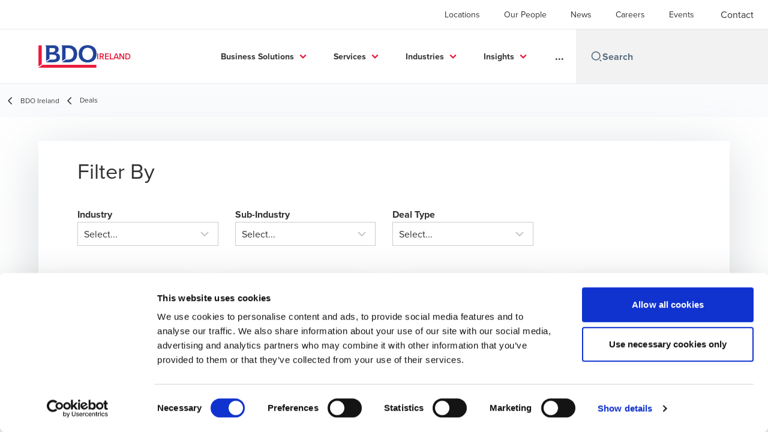

--- FILE ---
content_type: text/html; charset=utf-8
request_url: https://www.bdo.ie/en-gb/deals-en
body_size: 48479
content:
<!DOCTYPE html>
<html lang="en-GB" dir="ltr" class="scroll-smooth">
<head>
    <meta charset="utf-8" />
    <meta name="viewport" content="width=device-width, initial-scale=1.0" />
    
    <meta name="keywords" content="Audit, Tax, Advisory, Consulting, Funding, Accountants, Advisers, Advisors, People Advisory, professional services, BDO Dublin, BDO Limerick, BDO Cork, BDO Eaton Square, Financial Services." />
    <meta name="description" content="BDO Ireland offers a full suite of services across audit, tax, advisory and consulting services. Our clients enjoy the dual benefits of senior-led expertise fro" />
    <link rel="apple-touch-icon" sizes="180x180" href="/apple-touch-icon.png">
<link rel="icon" type="image/png" sizes="32x32" href="/favicon-32x32.png">
<link rel="icon" type="image/png" sizes="16x16" href="/favicon-16x16.png">
<link rel="icon" type="image/png" sizes="48x48" href="/favicon-48x48.png">
<link rel="icon" type="image/svg+xml" href="/favicon.svg" />
<link rel="shortcut icon" href="/favicon.ico" />
<link rel="manifest" href="/site.webmanifest">
<link rel="mask-icon" href="/safari-pinned-tab.svg" color="#5bbad5">
<meta name="msapplication-TileColor" content="#da532c">
<meta name="theme-color" content="#ffffff">
    <title>BDO in Ireland is a leading audit, tax, consulting &amp; advisory services firm.  - BDO</title>

    
        <script id="Cookiebot" src="https://consent.cookiebot.com/uc.js" data-cbid="aa77daf2-bb5b-42b2-a904-095c931adc7a" data-blockingmode="auto" type="text/javascript"></script>

    
    <script data-cookieconsent="ignore">
        function injectWhenCookiebotAcceptedScripts() {
            var rawHtml = null;
            var container = document.getElementById("scriptsAfterCookiebotAccepted");
            container.innerHTML = rawHtml;

            var scripts = container.getElementsByTagName("script");
            for (var i = 0; i < scripts.length; i++)
            {
                eval(scripts[i].innerText);
            }   
        }
    </script>

    
<script id="googleServices" type="text/javascript" data-cookieconsent="ignore">

            function initializeGoogleTags() {
                window.dataLayer = window.dataLayer || [];

                function gtag() {
                    dataLayer.push(arguments);
                }

                gtag("consent", "default", {
                    ad_personalization: "denied",
                    ad_storage: "denied",
                    ad_user_data: "denied",
                    analytics_storage: "denied",
                    functionality_storage: "denied",
                    personalization_storage: "denied",
                    security_storage: "granted",
                    wait_for_update: 500,
                });

                gtag('js', new Date());


                     gtag('config', 'G-S8M9KW26GP', { 'anonymize_ip': true, 'forceSSL': true });

                let script = document.createElement('script');
                script.src = 'https://www.googletagmanager.com/gtag/js?id=G-S8M9KW26GP';
                script.setAttribute("data-cookieconsent", "ignore");
                script.setAttribute("async", "");
                let ga = document.getElementById("googleServices");
                ga.before(script);
            }
        

         function CookiebotCallback_OnAccept() {

                    if (Cookiebot.consent.statistics && Cookiebot.consent.marketing) {
                        initializeGoogleTags();
                    }
                             injectWhenCookiebotAcceptedScripts();
         }
</script>
    
    <link rel="canonical" href="https://www.bdo.ie/en-gb/deals-en" />

    

    
    <meta property="og:title" content="">
    <meta property="og:description" content="">
    <meta property="og:url" content="https://www.bdo.ie/en-gb/deals-en">

<meta property="og:type" content="website">
    
    <meta name="robots" content="noindex,nofollow">

    
<!-- Global site tag (gtag.js) - Google Analytics - Old -->
<script async src="https://www.googletagmanager.com/gtag/js?id=UA-25748939-1"></script>
<script>
  window.dataLayer = window.dataLayer || [];
  function gtag(){dataLayer.push(arguments);}
  gtag('js', new Date());

  gtag('config', 'UA-25748939-1');
</script>

<!-- Google tag (gtag.js) event -->
<script>
  gtag('event', 'generate_lead', {
    // <event_parameters>
  });
</script>

<!-- Google tag (gtag.js) event -->
<script>
  gtag('event', 'first_visit', {
    // <event_parameters>
  });
</script>

<!-- Hotjar Tracking Code for https://www.bdo.ie/en-gb/bdo-ireland -->
<script>
    (function(h,o,t,j,a,r){
        h.hj=h.hj||function(){(h.hj.q=h.hj.q||[]).push(arguments)};
        h._hjSettings={hjid:3819165,hjsv:6};
        a=o.getElementsByTagName('head')[0];
        r=o.createElement('script');r.async=1;
        r.src=t+h._hjSettings.hjid+j+h._hjSettings.hjsv;
        a.appendChild(r);
    })(window,document,'https://static.hotjar.com/c/hotjar-','.js?sv=');
</script>

<script>
  window.dataLayer = window.dataLayer || [];
  function gtag(){dataLayer.push(arguments);}
  gtag('js', new Date());

  gtag('config', 'G-VJBC1YRMEV');
</script>
<!-- Google Tag Manager -->
<script>(function(w,d,s,l,i){w[l]=w[l]||[];w[l].push({'gtm.start':
new Date().getTime(),event:'gtm.js'});var f=d.getElementsByTagName(s)[0],
j=d.createElement(s),dl=l!='dataLayer'?'&l='+l:'';j.async=true;j.src=
'
https://www.googletagmanager.com/gtm.js?id='+i+dl;f.parentNode.insertBefore(j,f);
})(window,document,'script','dataLayer','GTM-T5H5M347');</script>
<!-- End Google Tag Manager -->

<!-- Start of HubSpot Embed Code -->
<script type="text/javascript" id="hs-script-loader" async defer src="//js-eu1.hs-scripts.com/139728860.js"></script>
<!-- End of HubSpot Embed Code -->

<script src="https://cdn.userway.org/widget.js" data-account="5UISeYsoIt"></script>
    <!-- Preconnect -->
<link rel="preconnect" href="https://fonts.googleapis.com" crossorigin="anonymous">
<link rel="preconnect" href="https://use.typekit.net" crossorigin="anonymous">

<!-- Preload Fonts -->
<link rel="preload" href="https://fonts.googleapis.com/css2?family=Material+Symbols+Outlined:opsz,wght,FILL,GRAD@48,400,0,0" as="style" />
<link rel="preload" href="https://fonts.googleapis.com/icon?family=Material+Icons" as="style">
<link rel="preload" href="https://use.typekit.net/yxr5raf.css" as="style">

<!-- Preload Master CSS -->
<link rel="preload" href="/dist/master.css?v=smS2c4gXbIMpVBdvU3ygIPIG8QV_vunk5ofuMsOHQGY" as="style" type="text/css">

<!-- Apply Stylesheets -->
<link rel="stylesheet" href="https://fonts.googleapis.com/css2?family=Material+Symbols+Outlined:opsz,wght,FILL,GRAD@48,400,0,0" />
<link rel="stylesheet" href="https://fonts.googleapis.com/icon?family=Material+Icons" />
<link rel="stylesheet" href="https://use.typekit.net/yxr5raf.css">
<link rel="stylesheet" href="/dist/master.css?v=smS2c4gXbIMpVBdvU3ygIPIG8QV_vunk5ofuMsOHQGY" type="text/css" />

    
    <link href="/_content/Kentico.Content.Web.Rcl/Content/Bundles/Public/systemPageComponents.min.css" rel="stylesheet" />
<link href="/PageBuilder/Public/Sections/section-column.css" rel="stylesheet" />


<script type="text/javascript">!function(T,l,y){var S=T.location,k="script",D="instrumentationKey",C="ingestionendpoint",I="disableExceptionTracking",E="ai.device.",b="toLowerCase",w="crossOrigin",N="POST",e="appInsightsSDK",t=y.name||"appInsights";(y.name||T[e])&&(T[e]=t);var n=T[t]||function(d){var g=!1,f=!1,m={initialize:!0,queue:[],sv:"5",version:2,config:d};function v(e,t){var n={},a="Browser";return n[E+"id"]=a[b](),n[E+"type"]=a,n["ai.operation.name"]=S&&S.pathname||"_unknown_",n["ai.internal.sdkVersion"]="javascript:snippet_"+(m.sv||m.version),{time:function(){var e=new Date;function t(e){var t=""+e;return 1===t.length&&(t="0"+t),t}return e.getUTCFullYear()+"-"+t(1+e.getUTCMonth())+"-"+t(e.getUTCDate())+"T"+t(e.getUTCHours())+":"+t(e.getUTCMinutes())+":"+t(e.getUTCSeconds())+"."+((e.getUTCMilliseconds()/1e3).toFixed(3)+"").slice(2,5)+"Z"}(),iKey:e,name:"Microsoft.ApplicationInsights."+e.replace(/-/g,"")+"."+t,sampleRate:100,tags:n,data:{baseData:{ver:2}}}}var h=d.url||y.src;if(h){function a(e){var t,n,a,i,r,o,s,c,u,p,l;g=!0,m.queue=[],f||(f=!0,t=h,s=function(){var e={},t=d.connectionString;if(t)for(var n=t.split(";"),a=0;a<n.length;a++){var i=n[a].split("=");2===i.length&&(e[i[0][b]()]=i[1])}if(!e[C]){var r=e.endpointsuffix,o=r?e.location:null;e[C]="https://"+(o?o+".":"")+"dc."+(r||"services.visualstudio.com")}return e}(),c=s[D]||d[D]||"",u=s[C],p=u?u+"/v2/track":d.endpointUrl,(l=[]).push((n="SDK LOAD Failure: Failed to load Application Insights SDK script (See stack for details)",a=t,i=p,(o=(r=v(c,"Exception")).data).baseType="ExceptionData",o.baseData.exceptions=[{typeName:"SDKLoadFailed",message:n.replace(/\./g,"-"),hasFullStack:!1,stack:n+"\nSnippet failed to load ["+a+"] -- Telemetry is disabled\nHelp Link: https://go.microsoft.com/fwlink/?linkid=2128109\nHost: "+(S&&S.pathname||"_unknown_")+"\nEndpoint: "+i,parsedStack:[]}],r)),l.push(function(e,t,n,a){var i=v(c,"Message"),r=i.data;r.baseType="MessageData";var o=r.baseData;return o.message='AI (Internal): 99 message:"'+("SDK LOAD Failure: Failed to load Application Insights SDK script (See stack for details) ("+n+")").replace(/\"/g,"")+'"',o.properties={endpoint:a},i}(0,0,t,p)),function(e,t){if(JSON){var n=T.fetch;if(n&&!y.useXhr)n(t,{method:N,body:JSON.stringify(e),mode:"cors"});else if(XMLHttpRequest){var a=new XMLHttpRequest;a.open(N,t),a.setRequestHeader("Content-type","application/json"),a.send(JSON.stringify(e))}}}(l,p))}function i(e,t){f||setTimeout(function(){!t&&m.core||a()},500)}var e=function(){var n=l.createElement(k);n.src=h;var e=y[w];return!e&&""!==e||"undefined"==n[w]||(n[w]=e),n.onload=i,n.onerror=a,n.onreadystatechange=function(e,t){"loaded"!==n.readyState&&"complete"!==n.readyState||i(0,t)},n}();y.ld<0?l.getElementsByTagName("head")[0].appendChild(e):setTimeout(function(){l.getElementsByTagName(k)[0].parentNode.appendChild(e)},y.ld||0)}try{m.cookie=l.cookie}catch(p){}function t(e){for(;e.length;)!function(t){m[t]=function(){var e=arguments;g||m.queue.push(function(){m[t].apply(m,e)})}}(e.pop())}var n="track",r="TrackPage",o="TrackEvent";t([n+"Event",n+"PageView",n+"Exception",n+"Trace",n+"DependencyData",n+"Metric",n+"PageViewPerformance","start"+r,"stop"+r,"start"+o,"stop"+o,"addTelemetryInitializer","setAuthenticatedUserContext","clearAuthenticatedUserContext","flush"]),m.SeverityLevel={Verbose:0,Information:1,Warning:2,Error:3,Critical:4};var s=(d.extensionConfig||{}).ApplicationInsightsAnalytics||{};if(!0!==d[I]&&!0!==s[I]){var c="onerror";t(["_"+c]);var u=T[c];T[c]=function(e,t,n,a,i){var r=u&&u(e,t,n,a,i);return!0!==r&&m["_"+c]({message:e,url:t,lineNumber:n,columnNumber:a,error:i}),r},d.autoExceptionInstrumented=!0}return m}(y.cfg);function a(){y.onInit&&y.onInit(n)}(T[t]=n).queue&&0===n.queue.length?(n.queue.push(a),n.trackPageView({})):a()}(window,document,{
src: "https://js.monitor.azure.com/scripts/b/ai.2.min.js", // The SDK URL Source
crossOrigin: "anonymous", 
cfg: { // Application Insights Configuration
    connectionString: 'InstrumentationKey=7e4d3ed1-4059-404e-bc13-1df6b795f445;IngestionEndpoint=https://westeurope-5.in.applicationinsights.azure.com/;LiveEndpoint=https://westeurope.livediagnostics.monitor.azure.com/'
}});</script></head>
<body data-lang="en-GB">
    <div id="scriptsAfterCookiebotAccepted"></div>
    
<script>
 isRobotNotificationDisplayed = true; 
 </script>
<!-- Google Tag Manager (noscript) -->
<noscript><iframe src="
https://www.googletagmanager.com/ns.html?id=GTM-T5H5M347"
height="0" width="0" style="display:none;visibility:hidden"></iframe></noscript>
<!-- End Google Tag Manager (noscript) -->
    
<div id="react_0HNIQUB5CQQLB"><div data-reactroot=""><div class="header" id="header" data-ktc-search-exclude="true" style="position:relative"><div class="header__main-menu"><ul class="header__main-menu-list"><li class="header__main-menu-item"><a class="header__main-menu-link" href="/en-gb/locations">Locations</a></li><li class="header__main-menu-item"><a class="header__main-menu-link" href="/en-gb/our-people">Our People</a></li><li class="header__main-menu-item"><a class="header__main-menu-link" href="/en-gb/news">News</a></li><li class="header__main-menu-item"><a class="header__main-menu-link" href="/en-gb/careers">Careers</a></li><li class="header__main-menu-item"><a class="header__main-menu-link" href="/en-gb/events">Events</a></li></ul><a role="button" class="btn px-6 py-3 text-base" href="/en-gb/contact-us" target="_self" title=""><span class="btn-text"><span class="">Contact</span></span></a></div><nav class="header__mega-menu"><a href="/en-gb/bdo-ireland" class="header__logo"><img src="https://cdn.bdo.global/images/bdo_logo/1.0.0/bdo_logo_color.png" class="header__logo-img" alt="logo"/><div class="header__logo-text">Ireland</div></a><div class="header__mega-menu-wrapper"><div class="header__mobile-menu-header"><svg stroke="currentColor" fill="currentColor" stroke-width="0" viewBox="0 0 24 24" class="header__mobile-menu-header-icon" height="1em" width="1em" xmlns="http://www.w3.org/2000/svg"><path d="M11 2C15.968 2 20 6.032 20 11C20 15.968 15.968 20 11 20C6.032 20 2 15.968 2 11C2 6.032 6.032 2 11 2ZM11 18C14.8675 18 18 14.8675 18 11C18 7.1325 14.8675 4 11 4C7.1325 4 4 7.1325 4 11C4 14.8675 7.1325 18 11 18ZM19.4853 18.0711L22.3137 20.8995L20.8995 22.3137L18.0711 19.4853L19.4853 18.0711Z"></path></svg><svg stroke="currentColor" fill="none" stroke-width="0" viewBox="0 0 15 15" class="header__mobile-menu-header-icon" height="1em" width="1em" xmlns="http://www.w3.org/2000/svg"><path fill-rule="evenodd" clip-rule="evenodd" d="M1.5 3C1.22386 3 1 3.22386 1 3.5C1 3.77614 1.22386 4 1.5 4H13.5C13.7761 4 14 3.77614 14 3.5C14 3.22386 13.7761 3 13.5 3H1.5ZM1 7.5C1 7.22386 1.22386 7 1.5 7H13.5C13.7761 7 14 7.22386 14 7.5C14 7.77614 13.7761 8 13.5 8H1.5C1.22386 8 1 7.77614 1 7.5ZM1 11.5C1 11.2239 1.22386 11 1.5 11H13.5C13.7761 11 14 11.2239 14 11.5C14 11.7761 13.7761 12 13.5 12H1.5C1.22386 12 1 11.7761 1 11.5Z" fill="currentColor"></path></svg></div><div class="header__mega-menu-desktop"><ul class="header__mega-menu-list"></ul><div class="header__search relative"><div class="pl-2"><a class="pointer-events-none" href="/" aria-label="Search icon"><svg stroke="currentColor" fill="currentColor" stroke-width="0" viewBox="0 0 24 24" class="header__search-icon" height="1em" width="1em" xmlns="http://www.w3.org/2000/svg"><path d="M11 2C15.968 2 20 6.032 20 11C20 15.968 15.968 20 11 20C6.032 20 2 15.968 2 11C2 6.032 6.032 2 11 2ZM11 18C14.8675 18 18 14.8675 18 11C18 7.1325 14.8675 4 11 4C7.1325 4 4 7.1325 4 11C4 14.8675 7.1325 18 11 18ZM19.4853 18.0711L22.3137 20.8995L20.8995 22.3137L18.0711 19.4853L19.4853 18.0711Z"></path></svg></a></div><input type="text" name="Search" title="Search" placeholder="Search" class="header__search-input" value="" autoComplete="off"/></div></div></div></nav></div></div></div>
    
<div id="react_0HNIQUB5CQQLC"><div class="breadcrumbs" data-reactroot=""><ul class="breadcrumbs__list"><li class="breadcrumbs__list-item"><div class="px-2"><svg stroke="currentColor" fill="none" stroke-width="2" viewBox="0 0 24 24" aria-hidden="true" class="breadcrumbs__item-icon" height="18" width="18" xmlns="http://www.w3.org/2000/svg"><path stroke-linecap="round" stroke-linejoin="round" d="M15 19l-7-7 7-7"></path></svg></div><div class="pt-[1px]"><a href="/en-gb/bdo-ireland" target="" title="" class="animated-link inline text-lighter-black hover:text-lighter-black"><span class="hover-underline">BDO Ireland</span></a></div></li><li class="breadcrumbs__list-item"><div class="px-2 hidden lg:flex"><svg stroke="currentColor" fill="none" stroke-width="2" viewBox="0 0 24 24" aria-hidden="true" class="breadcrumbs__item-icon" height="18" width="18" xmlns="http://www.w3.org/2000/svg"><path stroke-linecap="round" stroke-linejoin="round" d="M15 19l-7-7 7-7"></path></svg></div><div class="breadcrumbs__last-list-item-container"><span class="breadcrumbs__last-list-item">Deals</span></div></li></ul></div></div>
    





<div id="react_0HNIQUB5CQQLA"><div class="deals-landing" data-reactroot=""><section class="deals-landing__filters"><h2 class="deals-landing__filters-title">Filter By</h2><form class="deals-landing__filters-grid"><fieldset class="form-field mb-4"><label class="deals-landing__filters-label">Industry</label><div class="rmsc multi-select"><div tabindex="0" class="dropdown-container" aria-labelledby="BDO.LiveSite.Filters.Industry" aria-readonly="true"><div class="dropdown-heading"><div class="dropdown-heading-value"><span class="gray">Select...</span></div><svg width="24" height="24" fill="none" stroke="currentColor" stroke-width="2" class="dropdown-heading-dropdown-arrow gray"><path d="M6 9L12 15 18 9"></path></svg></div></div></div></fieldset><fieldset class="form-field mb-4"><label class="deals-landing__filters-label">Sub-Industry</label><div class="rmsc multi-select"><div tabindex="0" class="dropdown-container" aria-labelledby="BDO.LiveSite.Filters.SubIndustry" aria-readonly="true"><div class="dropdown-heading"><div class="dropdown-heading-value"><span class="gray">Select...</span></div><svg width="24" height="24" fill="none" stroke="currentColor" stroke-width="2" class="dropdown-heading-dropdown-arrow gray"><path d="M6 9L12 15 18 9"></path></svg></div></div></div></fieldset><fieldset class="form-field mb-4"><label class="deals-landing__filters-label">Deal Type</label><div class="rmsc multi-select"><div tabindex="0" class="dropdown-container" aria-labelledby="BDO.LiveSite.Filters.DealType" aria-readonly="true"><div class="dropdown-heading"><div class="dropdown-heading-value"><span class="gray">Select...</span></div><svg width="24" height="24" fill="none" stroke="currentColor" stroke-width="2" class="dropdown-heading-dropdown-arrow gray"><path d="M6 9L12 15 18 9"></path></svg></div></div></div></fieldset></form></section><section class="deals-landing__grid"></section><div class="deals-landing__grid-no-results">Search returned 0 results</div><section class="mt-10"><div class="pagination__container hidden"><div class="pagination__items"></div><button aria-label="next page" class="pagination__page-btn"><svg stroke="currentColor" fill="currentColor" stroke-width="0" viewBox="0 0 320 512" height="1em" width="1em" xmlns="http://www.w3.org/2000/svg"><path d="M285.476 272.971L91.132 467.314c-9.373 9.373-24.569 9.373-33.941 0l-22.667-22.667c-9.357-9.357-9.375-24.522-.04-33.901L188.505 256 34.484 101.255c-9.335-9.379-9.317-24.544.04-33.901l22.667-22.667c9.373-9.373 24.569-9.373 33.941 0L285.475 239.03c9.373 9.372 9.373 24.568.001 33.941z"></path></svg></button></div></section></div></div>

<script src="/_content/Kentico.Content.Web.Rcl/Scripts/jquery-3.5.1.js"></script>
<script src="/_content/Kentico.Content.Web.Rcl/Scripts/jquery.unobtrusive-ajax.js"></script>
<script type="text/javascript">
window.kentico = window.kentico || {};
window.kentico.builder = {}; 
window.kentico.builder.useJQuery = true;</script><script src="/_content/Kentico.Content.Web.Rcl/Content/Bundles/Public/systemFormComponents.min.js"></script>

    <div id="react_0HNIQUB5CQQLD"></div>
    
<div id="react_0HNIQUB5CQQLE" class="footer__wrapper"><footer class="footer" data-ktc-search-exclude="true" data-reactroot=""><div class="footer__container container"><div class="footer__left-container"><ul class="footer__menu"><li class="footer__menu-item"><div class=""><a href="/en-gb/contact-us" target="" title="" class="animated-link inline text-white hover:text-white"><span class="hover-underline">Contact</span></a></div></li><li class="footer__menu-item"><div class=""><a href="/en-gb/locations" target="" title="" class="animated-link inline text-white hover:text-white"><span class="hover-underline">Locations</span></a></div></li><li class="footer__menu-item"><div class=""><a href="/en-gb/accessibility-statement" target="" title="" class="animated-link inline text-white hover:text-white"><span class="hover-underline">Accessibility Statement</span></a></div></li><li class="footer__menu-item"><div class=""><a href="/en-gb/sitemap" target="" title="" class="animated-link inline text-white hover:text-white"><span class="hover-underline">Sitemap</span></a></div></li><li class="footer__menu-item"><div class=""><a href="/en-gb/website-terms-and-conditions" target="_blank" title="Legal &amp; Privacy (Opens in a new window/tab)" class="animated-link inline text-white hover:text-white"><span class="hover-underline">Legal & Privacy</span><span class="sr-only">Opens in a new window/tab</span></a></div><div class="footer__menu-icon"><svg stroke="currentColor" fill="currentColor" stroke-width="0" viewBox="0 0 24 24" height="1em" width="1em" xmlns="http://www.w3.org/2000/svg"><path fill="none" d="M0 0h24v24H0V0z"></path><path d="M19 19H5V5h7V3H5a2 2 0 00-2 2v14a2 2 0 002 2h14c1.1 0 2-.9 2-2v-7h-2v7zM14 3v2h3.59l-9.83 9.83 1.41 1.41L19 6.41V10h2V3h-7z"></path></svg></div></li><li class="footer__menu-item"><div class=""><a href="/en-gb/about/about-bdo-ireland/modern-slavery-statement" target="_blank" title="Modern Slavery Statement (Opens in a new window/tab)" class="animated-link inline text-white hover:text-white"><span class="hover-underline">Modern Slavery Statement</span><span class="sr-only">Opens in a new window/tab</span></a></div><div class="footer__menu-icon"><svg stroke="currentColor" fill="currentColor" stroke-width="0" viewBox="0 0 24 24" height="1em" width="1em" xmlns="http://www.w3.org/2000/svg"><path fill="none" d="M0 0h24v24H0V0z"></path><path d="M19 19H5V5h7V3H5a2 2 0 00-2 2v14a2 2 0 002 2h14c1.1 0 2-.9 2-2v-7h-2v7zM14 3v2h3.59l-9.83 9.83 1.41 1.41L19 6.41V10h2V3h-7z"></path></svg></div></li></ul></div><div class="footer__right-container"><div class="footer__social-icons"><ul class="footer__social-menu"><li class="footer__social-item"><a class="footer__social-link" href="https://www.linkedin.com/company/bdo-ireland/about/" target="_blank" title="bottom (Opens in a new window/tab)" aria-label="bottom"><svg width="48" height="48" viewBox="0 0 48 48" fill="none" xmlns="http://www.w3.org/2000/svg"><path fill-rule="evenodd" clip-rule="evenodd" d="M4 24C4 12.9543 12.9543 4 24 4C35.0457 4 44 12.9543 44 24C44 35.0457 35.0457 44 24 44C12.9543 44 4 35.0457 4 24Z" fill="#404040"></path><path fill-rule="evenodd" clip-rule="evenodd" d="M18.134 20.5649H13.6016V34.183H18.134V20.5649Z" fill="#E7E7E7"></path><path fill-rule="evenodd" clip-rule="evenodd" d="M18.432 16.3522C18.4026 15.017 17.4477 14 15.8972 14C14.3467 14 13.333 15.017 13.333 16.3522C13.333 17.6598 14.3167 18.7061 15.8384 18.7061H15.8673C17.4477 18.7061 18.432 17.6598 18.432 16.3522Z" fill="#E7E7E7"></path><path fill-rule="evenodd" clip-rule="evenodd" d="M34.4795 26.3748C34.4795 22.1919 32.2435 20.2451 29.2609 20.2451C26.8545 20.2451 25.7771 21.5669 25.1756 22.4941V20.5653H20.6426C20.7023 21.8431 20.6426 34.1833 20.6426 34.1833H25.1756V26.5779C25.1756 26.1709 25.205 25.7649 25.3248 25.4735C25.6524 24.6604 26.3982 23.8185 27.6504 23.8185C29.2912 23.8185 29.947 25.0673 29.947 26.8973V34.183H34.4793L34.4795 26.3748Z" fill="#E7E7E7"></path></svg><span class="sr-only">Opens in a new window/tab</span></a></li><li class="footer__social-item"><a class="footer__social-link" href="https://twitter.com/BDOIreland" target="_blank" title="bottom (Opens in a new window/tab)" aria-label="bottom"><svg width="48" height="48" viewBox="0 0 48 48" fill="none" xmlns="http://www.w3.org/2000/svg"><path fill-rule="evenodd" clip-rule="evenodd" d="M4 24C4 12.9543 12.9543 4 24 4C35.0457 4 44 12.9543 44 24C44 35.0457 35.0457 44 24 44C12.9543 44 4 35.0457 4 24Z" fill="#404040"></path><path fill-rule="evenodd" clip-rule="evenodd" d="M 25.768 22.521 L 33.519 13.511 L 31.683 13.511 L 24.952 21.334 L 19.576 13.511 L 13.376 13.511 L 21.505 25.342 L 13.376 34.79 L 15.213 34.79 L 22.321 26.528 L 27.997 34.79 L 34.197 34.79 L 25.767 22.521 L 25.768 22.521 Z M 23.252 25.445 L 22.428 24.267 L 15.875 14.893 L 18.696 14.893 L 23.985 22.458 L 24.809 23.637 L 31.683 33.47 L 28.861 33.47 L 23.252 25.446 L 23.252 25.445 Z" fill="#E7E7E7"></path></svg><span class="sr-only">Opens in a new window/tab</span></a></li><li class="footer__social-item"><a class="footer__social-link" href="https://www.youtube.com/bdoireland" target="_blank" title="bottom (Opens in a new window/tab)" aria-label="bottom"><svg width="48" height="48" viewBox="0 0 48 48" fill="none" xmlns="http://www.w3.org/2000/svg"><path fill-rule="evenodd" clip-rule="evenodd" d="M4 24C4 12.9543 12.9543 4 24 4C35.0457 4 44 12.9543 44 24C44 35.0457 35.0457 44 24 44C12.9543 44 4 35.0457 4 24Z" fill="#404040"></path><path fill-rule="evenodd" clip-rule="evenodd" d="M35.1999 19.4514C35.1999 19.4514 34.9763 17.8839 34.2913 17.1936C33.422 16.2872 32.4477 16.2829 32.0013 16.2303C28.8027 16 24.0049 16 24.0049 16H23.9949C23.9949 16 19.197 16 15.9984 16.2303C15.5513 16.2829 14.5777 16.2872 13.7077 17.1936C13.0227 17.8839 12.7999 19.4514 12.7999 19.4514C12.7999 19.4514 12.5713 21.2926 12.5713 23.1331V24.8591C12.5713 26.7003 12.7999 28.5408 12.7999 28.5408C12.7999 28.5408 13.0227 30.1083 13.7077 30.7986C14.5777 31.705 15.7199 31.6765 16.2284 31.7711C18.057 31.946 23.9999 32 23.9999 32C23.9999 32 28.8027 31.9929 32.0013 31.7626C32.4477 31.7092 33.422 31.705 34.2913 30.7986C34.9763 30.1083 35.1999 28.5408 35.1999 28.5408C35.1999 28.5408 35.4284 26.7003 35.4284 24.8591V23.1331C35.4284 21.2926 35.1999 19.4514 35.1999 19.4514Z" fill="#E7E7E7"></path><path fill-rule="evenodd" clip-rule="evenodd" d="M21.7147 27.4287L21.7139 20.5715L28.571 24.0119L21.7147 27.4287Z" fill="#404040"></path></svg><span class="sr-only">Opens in a new window/tab</span></a></li><li class="footer__social-item"><a class="footer__social-link" href="https://www.instagram.com/bdo_ireland?igsh=dW9hNTFkZXRpZ2dt" target="_blank" title="bottom (Opens in a new window/tab)" aria-label="bottom"><svg width="48" height="48" viewBox="0 0 48 48" fill="none" xmlns="http://www.w3.org/2000/svg"><path fill-rule="evenodd" clip-rule="evenodd" d="M4 24C4 12.9543 12.9543 4 24 4C35.0457 4 44 12.9543 44 24C44 35.0457 35.0457 44 24 44C12.9543 44 4 35.0457 4 24Z" fill="#404040"></path><path fill-rule="evenodd" clip-rule="evenodd" d="M29.6941 17.0266C28.9874 17.0266 28.4141 17.5992 28.4141 18.3061C28.4141 19.0128 28.9874 19.5861 29.6941 19.5861C30.4007 19.5861 30.9741 19.0128 30.9741 18.3061C30.9741 17.5995 30.4007 17.0261 29.6941 17.0261V17.0266Z" fill="#E7E7E7"></path><path fill-rule="evenodd" clip-rule="evenodd" d="M18.5225 24.0001C18.5225 20.9749 20.9752 18.5222 24.0003 18.5222H24.0001C27.0252 18.5222 29.4772 20.9749 29.4772 24.0001C29.4772 27.0252 27.0254 29.4768 24.0003 29.4768C20.9752 29.4768 18.5225 27.0252 18.5225 24.0001ZM27.5559 24.0001C27.5559 22.0363 25.9639 20.4445 24.0003 20.4445C22.0365 20.4445 20.4447 22.0363 20.4447 24.0001C20.4447 25.9636 22.0365 27.5556 24.0003 27.5556C25.9639 27.5556 27.5559 25.9636 27.5559 24.0001Z" fill="#E7E7E7"></path><path fill-rule="evenodd" clip-rule="evenodd" d="M19.6024 13.3977C20.7402 13.3459 21.1038 13.3333 24.0007 13.3333H23.9973C26.8951 13.3333 27.2574 13.3459 28.3952 13.3977C29.5307 13.4497 30.3063 13.6295 30.9863 13.8933C31.6885 14.1655 32.2819 14.5299 32.8752 15.1233C33.4686 15.7162 33.833 16.3113 34.1063 17.0128C34.3686 17.6911 34.5486 18.4662 34.6019 19.6018C34.653 20.7396 34.6663 21.1031 34.6663 24C34.6663 26.8969 34.653 27.2596 34.6019 28.3974C34.5486 29.5325 34.3686 30.3079 34.1063 30.9863C33.833 31.6877 33.4686 32.2828 32.8752 32.8757C32.2825 33.469 31.6883 33.8344 30.987 34.1068C30.3083 34.3706 29.5323 34.5504 28.3967 34.6024C27.2589 34.6541 26.8965 34.6668 23.9993 34.6668C21.1026 34.6668 20.7393 34.6541 19.6015 34.6024C18.4662 34.5504 17.6908 34.3706 17.0122 34.1068C16.311 33.8344 15.7159 33.469 15.1232 32.8757C14.5301 32.2828 14.1657 31.6877 13.893 30.9861C13.6295 30.3079 13.4497 29.5328 13.3975 28.3972C13.3459 27.2594 13.333 26.8969 13.333 24C13.333 21.1031 13.3463 20.7393 13.3972 19.6015C13.4483 18.4664 13.6283 17.6911 13.8928 17.0126C14.1661 16.3113 14.5306 15.7162 15.1239 15.1233C15.7168 14.5302 16.3119 14.1657 17.0135 13.8933C17.6917 13.6295 18.4668 13.4497 19.6024 13.3977ZM23.6452 15.2554C23.4295 15.2553 23.2296 15.2552 23.0438 15.2555V15.2528C21.0558 15.2551 20.6744 15.2684 19.6904 15.3128C18.6504 15.3606 18.0857 15.534 17.7097 15.6806C17.2119 15.8744 16.8564 16.1055 16.4831 16.4789C16.1097 16.8522 15.8782 17.2077 15.6848 17.7055C15.5388 18.0815 15.365 18.646 15.3175 19.686C15.2664 20.8105 15.2561 21.1465 15.2561 23.9949C15.2561 26.8434 15.2664 27.1812 15.3175 28.3056C15.3648 29.3457 15.5388 29.9101 15.6848 30.2857C15.8786 30.7837 16.1097 31.1383 16.4831 31.5117C16.8564 31.885 17.2119 32.1161 17.7097 32.3095C18.086 32.4555 18.6504 32.6292 19.6904 32.6772C20.8149 32.7284 21.1524 32.7395 24.0007 32.7395C26.8487 32.7395 27.1865 32.7284 28.311 32.6772C29.351 32.6297 29.9159 32.4564 30.2914 32.3097C30.7894 32.1163 31.1439 31.8852 31.5172 31.5119C31.8905 31.1388 32.1221 30.7843 32.3154 30.2866C32.4614 29.911 32.6352 29.3465 32.6828 28.3065C32.7339 27.1821 32.745 26.8443 32.745 23.9976C32.745 21.1509 32.7339 20.8131 32.6828 19.6887C32.6354 18.6487 32.4614 18.0842 32.3154 17.7086C32.1217 17.2109 31.8905 16.8553 31.5172 16.482C31.1441 16.1086 30.7892 15.8775 30.2914 15.6842C29.9154 15.5382 29.351 15.3644 28.311 15.3168C27.1863 15.2657 26.8487 15.2555 24.0007 15.2555C23.8776 15.2555 23.7592 15.2555 23.6452 15.2554Z" fill="#E7E7E7"></path></svg><span class="sr-only">Opens in a new window/tab</span></a></li><li class="footer__social-item"><a class="footer__social-link" href="https://www.facebook.com/BDOIreland" target="_blank" title="bottom (Opens in a new window/tab)" aria-label="bottom"><svg width="48" height="48" viewBox="0 0 48 48" fill="none" xmlns="http://www.w3.org/2000/svg"><path fill-rule="evenodd" clip-rule="evenodd" d="M4 24C4 12.9543 12.9543 4 24 4C35.0457 4 44 12.9543 44 24C44 35.0457 35.0457 44 24 44C12.9543 44 4 35.0457 4 24Z" fill="#404040"></path><path fill-rule="evenodd" clip-rule="evenodd" d="M25.4183 35.0928V24.2118H28.4219L28.82 20.4621H25.4183L25.4234 18.5853C25.4234 17.6074 25.5163 17.0833 26.921 17.0833H28.7987V13.3333H25.7946C22.1863 13.3333 20.9162 15.1522 20.9162 18.2112V20.4625H18.667V24.2122H20.9162V35.0928H25.4183Z" fill="#E7E7E7"></path></svg><span class="sr-only">Opens in a new window/tab</span></a></li></ul></div><div class="footer__copyright">BDO Copyright © 2026. See Terms & Conditions for more information.</div></div></div></footer></div>

    
    <script src="/dist/vendor.bundle.js?v=8FnlmZ0k6viykDa8OmolrbVJp1r5MegylyQ01zyXE9M" data-cookieconsent="ignore"></script>
    <script src="/dist/master.bundle.js?v=zdwWfHysjkJbyxO-VTGtCz1-xREwOuJfVj-35qUEJTQ" data-cookieconsent="ignore"></script>
    <script>ReactDOM.hydrate(React.createElement(DealsCardsGrid, {"filters":[{"title":"BDO.LiveSite.Filters.Industry","name":"globalIndustry","options":[{"value":"Agriculture.En-GB","label":"Agriculture"},{"value":"BusinessServices.En-GB","label":"Business Services"},{"value":"Chemicals.En-GB","label":"Chemicals"},{"value":"Construction_BuildingMaterials","label":"Construction \u0026 Building Materials"},{"value":"Education.En-GB","label":"Education"},{"value":"FinancialServices.En-GB","label":"Financial Services"},{"value":"Healthcare.En-GB","label":"Healthcare"},{"value":"Leisure.En-GB","label":"Leisure"},{"value":"LifeSciences.En-GB","label":"Life Sciences"},{"value":"Manufacturing.En-GB","label":"Manufacturing"},{"value":"NaturalResources_Energy.En-GB","label":"Natural resources \u0026 Energy"},{"value":"ProfessionalServices.En-GB","label":"Professional Services"},{"value":"RealEstate.En-GB","label":"Real Estate"},{"value":"Retail_Consumer.En-GB","label":"Retail \u0026 Consumer"},{"value":"SaaS","label":"SaaS"},{"value":"SupportServices","label":"Support Services"},{"value":"Technology_Media.En-GB","label":"Technology \u0026 Media"},{"value":"Transport_Logistics.En-GB","label":"Transport \u0026 Logistics"}],"type":"select","defaultValue":null},{"title":"BDO.LiveSite.Filters.SubIndustry","name":"globalSubIndustry","options":[{"value":"Automotive.En-GB","label":"Automotive"},{"value":"Betting_Gaming","label":"Betting \u0026 Gaming"},{"value":"BuildingProducts.En-GB","label":"Building products"},{"value":"Construction.En-GB","label":"Construction"},{"value":"Consumer.En-GB","label":"Consumer"},{"value":"Engineering.En-GB","label":"Engineering"},{"value":"EventServices.En-GB","label":"Event services"},{"value":"FacilitiesManagement.En-GB","label":"Facilities Management"},{"value":"FoodAndDrink.En-GB","label":"Food and drink"},{"value":"MarketingServices.En-GB","label":"Marketing services"},{"value":"MediaAndEntertainment.En-GB","label":"Media and entertainment"},{"value":"NaturalResources.En-GB","label":"Natural resources"},{"value":"Recruitment.En-GB","label":"Recruitment"},{"value":"Renewables_Power.En-GB","label":"Renewables \u0026 power"},{"value":"Restaurants_Bars.En-GB","label":"Restaurants \u0026 Bars"},{"value":"Retail.En-GB","label":"Retail"},{"value":"Shipping.En-GB","label":"Shipping"},{"value":"SupportServices.En-GB","label":"Support services"},{"value":"Technology.En-GB","label":"Technology"},{"value":"Telecommunications.En-GB","label":"Telecommunications"},{"value":"Travel.En-GB","label":"Travel"}],"type":"select","defaultValue":null},{"title":"BDO.LiveSite.Filters.DealType","name":"globalDealType","options":[{"value":"AcceleratedM_A","label":"Accelerated M\u0026A"},{"value":"CapitalMarkets.En-GB","label":"Capital Markets"},{"value":"Tax","label":"Corporate Tax"},{"value":"M_A.En-GB","label":"M\u0026A"},{"value":"PrivateEquity.En-GB","label":"Private Equity"},{"value":"TransactionServices.En-GB","label":"Transaction Services"}],"type":"select","defaultValue":null}],"pageSize":12,"apiEndpoint":"Deals/ecba3124-47e4-403a-b886-32c01716e161/Get"}), document.getElementById("react_0HNIQUB5CQQLA"));
ReactDOM.hydrate(React.createElement(Header, {"headerDetails":{"menuItems":[{"title":"Locations","url":"/en-gb/locations"},{"title":"Our People","url":"/en-gb/our-people"},{"title":"News","url":"/en-gb/news"},{"title":"Careers","url":"/en-gb/careers"},{"title":"Events","url":"/en-gb/events"}],"cultures":[],"contact":{"title":"Contact","url":"/en-gb/contact-us"},"siteName":"Ireland","logoURL":"/en-gb/bdo-ireland","logoImageURL":"https://cdn.bdo.global/images/bdo_logo/1.0.0/bdo_logo_color.png","searchPageURL":"/en-gb/search","megaMenuItems":[{"featured":[],"children":[{"description":"Benefit from strategic finance support for scaling founder-led businesses. Our Entrepreneurial Services can help you solve challenges that come with growth.","children":[],"title":"Entrepreneurial Services","url":"/en-gb/business-solutions/entrepreneurial-services"},{"description":"Identify and appoint exceptional leaders with a rigorous, discreet process supported by BDO’s global reach and deep sector expertise.","children":[],"title":"Executive Search \u0026 Advisory","url":"/en-gb/business-solutions/executive-search-advisory"},{"description":"We help iNEDs stay informed, empowered, and connected through peer-to-peer networking opportunities, in-person flagship events, and insightful content.","children":[],"title":"Financial Services iNED Network","url":"https://www.bdo.ie/en-gb/business-solutions/financial-services-ined-network"},{"description":"Get expert guidance, strategic insights, and tailored business solutions to establish your presence in Ireland, navigate new markets, and drive sustainable growth.","children":[],"title":"Foreign Direct Investment","url":"https://www.bdo.ie/en-gb/business-strategies/foreign-direct-investment"},{"description":"Integrate Sustainability into your business practices effectively and ensure your operations are future-ready, starting today.","children":[],"title":"Sustainability Services","url":"https://www.bdo.ie/en-gb/business-strategies/sustainability-services"},{"description":"Learn the details of the Employment Investment Incentive Scheme for both investors and companies seeking investment in Ireland.","children":[],"title":"EII Scheme Funds for SMEs","url":"/en-gb/business-strategies/eii-scheme-funds"},{"description":"Explore specialised comprehensive solutions tailored to the unique needs of family-owned enterprises.  ","children":[],"title":"Family Business Solutions","url":"/en-gb/business-strategies/family-business"}],"title":"Business Solutions","url":"/en-gb/business-solutions"},{"featured":[],"children":[{"description":"BDO provides high-level strategic guidance to clients when the stakes \u0026ndash; and the scrutiny \u0026ndash; are highest.\r\n","children":[{"title":"Deal Advisory","url":"/en-gb/services/advisory/deal-advisory"},{"title":"Business Restructuring \u0026 Insolvency","url":"/en-gb/services/advisory/business-restructuring"},{"title":"Corporate Governance","url":"/en-gb/services/advisory/corporate-governance"},{"title":"Forensic Services","url":"/en-gb/services/advisory/forensic-services-en"},{"title":"Risk \u0026 Advisory Services","url":"/en-gb/services/advisory/risk-advisory"},{"title":"Valuations \u0026 Financial Modelling","url":"/en-gb/services/advisory/valuations-financial-modelling"},{"title":"Debt Advisory","url":"https://www.bdo.ie/en-gb/services/advisory/debt-advisory"},{"title":"Consulting","url":"/en-gb/services/advisory/consulting"}],"title":"Advisory ","url":"/en-gb/services/advisory"},{"description":"With BDO\u0026#39;s Audit team\u0026nbsp;you can be confident in the knowledge that your business is compliant with all the relevant rules and regulations,\u0026nbsp;because we are leaders in the field of business a","children":[{"title":"Audit Services","url":"/en-gb/services/audit-assurance/audit"},{"title":"Financial Reporting ","url":"/en-gb/services/audit-assurance/financial-reporting"}],"title":"Audit \u0026 Assurance","url":"/en-gb/services/audit-assurance"},{"description":"Business advisory and compliance services to support your business through every challenge.","children":[{"title":"Outsourced Accounting \u0026 Bookkeeping","url":"https://www.bdo.ie/en-gb/services/business-services-outsourcing/outsourced-accounting-bookkeeping"},{"title":"Outsourced Payroll Services","url":"https://www.bdo.ie/en-gb/services/people-advisory/outsourced-payroll-services"}],"title":"Business Services \u0026 Outsourcing","url":"https://www.bdo.ie/en-gb/services/business-services-outsourcing"},{"description":"BDO serves clients across the country and around the world as they navigate an increasingly complex tax landscape.\r\n","children":[{"title":"Corporate Tax Planning","url":"/en-gb/services/tax/corporate-tax-planning"},{"title":"Customs and International Trade Services ","url":"/en-gb/services/tax/customs-and-international-trade-services"},{"title":"Financial Services Tax ","url":"/en-gb/services/tax/financial-services-tax"},{"title":"Indirect Tax \u0026 VAT","url":"/en-gb/services/tax/indirect-tax-vat"},{"title":"Private Client Tax","url":"https://www.bdo.ie/en-gb/services/tax/private-client-tax"},{"title":"Research, Development \u0026 Innovation Incentives","url":"/en-gb/services/tax/research-development-and-innovation-incentives"},{"title":"Sports Advisory Unit","url":"/en-gb/services/tax/sports-advisory-unit"},{"title":"Transfer Pricing","url":"/en-gb/services/tax/transfer-pricing"},{"title":"Employment Tax Services","url":"/en-gb/services/people-advisory/employment-tax-services"}],"title":"Tax","url":"/en-gb/services/tax"}],"title":"Services","url":"/en-gb/services"},{"featured":[],"children":[{"description":"BDO is a leading provider of audit, tax and advisory services\u0026nbsp;to the aircraft leasing sector in Ireland.\r\n","children":[],"title":"Aviation","url":"/en-gb/industries/aviation"},{"description":"BDO\u0027s Financial Services team provides its clients with an integrated multi-disciplined offering, combining deep sectoral knowledge with the reach of the BDO global network.\r\n","children":[{"title":"Asset Management","url":"/en-gb/industries/financial-services/asset-management"},{"title":"Banking \u0026 Alternative Finance ","url":"/en-gb/industries/financial-services/banking-alternative-finance"},{"title":"Fintech","url":"/en-gb/industries/financial-services/fintech"},{"title":"Insurance","url":"https://www.bdo.ie/en-gb/industries/financial-services/insurance"},{"title":"Payments \u0026 E-Money","url":"/en-gb/industries/financial-services/payments-e-money"},{"title":"Corporate Service Providers","url":"/en-gb/industries/financial-services/corporate-service-providers"},{"title":"FS Risk \u0026 Advisory","url":"/en-gb/industries/financial-services/fs-risk-advisory"}],"title":"Financial Services","url":"/en-gb/industries/financial-services"},{"description":"BDO\u0027s Food, Drink \u0026 Agri-Business team provides its clients with an integrated multi-discipline offering, helping them achieve efficiency and profitability through a wide range of audit \u0026 tax.","children":[],"title":"Food, Drink \u0026 Agri-Business","url":"/en-gb/industries/food-drink-agri-business"},{"description":"BDO is one of Ireland\u0027s leading advisory firms in the healthcare sector, with established relationships with the HSE \u0026 National Hospitals Office and many public/private hospitals.\r\n","children":[],"title":"Healthcare","url":"/en-gb/industries/healthcare"},{"description":"BDO are the leading advisers to Ireland\u0026#39;s hospitality sector with a client base that includes\u0026nbsp;landmark Irish hotels, bars, restaurants and representative bodies.\r\n","children":[],"title":"Leisure, Tourism \u0026 Hospitality","url":"/en-gb/industries/leisure-tourism-hospitality"},{"description":"Encompassing charities, education, social housing providers and trade organisations, our non-profit group combine detailed sector knowledge with the reach of the BDO International network.\r\n","children":[],"title":"Not for Profit","url":"/en-gb/industries/not-for-profit"},{"description":"Your business needs investment to achieve the goals you have for it or if you are considering the investment options. You need to find the right investors and deal to make the most of the opportunitie","children":[],"title":"Private Equity","url":"/en-gb/industries/private-equity"},{"description":"We advise on financing, management and succession, performance management, profit sharing, and responding to changing business climates in an increasingly competitive world.\r\n","children":[],"title":"Professional Services","url":"/en-gb/industries/professional-services"},{"description":"Over the last number of years, the Irish public sector has evolved and adapted to respond to changes as a result of economic impact and development, and more specifically in order to respond to the ch","children":[{"title":"Economic Development \u0026 Recovery ","url":"/en-gb/industries/public-sector/economic-development-recovery"},{"title":"Fiscal \u0026 Accounting","url":"/en-gb/industries/public-sector/fiscal-accounting"},{"title":"Healthcare \u0026 Housing","url":"/en-gb/industries/public-sector/healthcare-housing"},{"title":"Leadership \u0026 Governance","url":"/en-gb/industries/public-sector/leadership-governance"}],"title":"Public Sector","url":"/en-gb/industries/public-sector"},{"description":"We work with a range of private, publicly-listed and entrepreneurial companies including developers, investors, funds, housebuilders and SMEs.\r\n","children":[],"title":"Real Estate \u0026 Construction","url":"/en-gb/realestateconstruction"},{"description":"BDO\u0026#39;s experience ranges with single entity traders to leading multinational retail companies, covering the full scale of retail sub-sectors including grocery, fashion and homeware.\r\n","children":[],"title":"Retail","url":"/en-gb/industries/retail"},{"description":"We work with our clients to develop strong collaborative relationships while providing commercial insights and practical advice.\r\n","children":[],"title":"Technology, Media \u0026 Telecom","url":"/en-gb/industries/technology-media-en"}],"title":"Industries","url":"/en-gb/industries"},{"featured":[],"children":[{"description":"","children":[{"title":"BDO Customs","url":"/en-gb/blogs/bdo-customs"},{"title":"BDO Graduate Recruitment","url":"/en-gb/blogs/bdo-graduate-recruitment"},{"title":"ESG","url":"/en-gb/blogs/esg"}],"title":"BDO Blogs","url":"/en-gb/blogs"},{"description":"","children":[{"title":"Financial Services Tax","url":"/en-gb/insights/newsletters/financial-services-tax-newsletter"}],"title":"Newsletters","url":"/en-gb/insights/newsletters"}],"title":"Insights","url":"/en-gb/insights"},{"featured":[{"description":"Interview with Pip Hare, Ocean Racing Team CEO","imageURL":"/getmedia/ff512433-dc55-4186-af4d-2cc6cb4d9b88/pip-o-hare-ocean-racing-team-ceo-(2).jpg?width=84\u0026height=84\u0026ext=.jpg","imageAltText":"pip-o-hare-ocean-racing-team-ceo","title":"Women in Leadership: Interview with Pip Hare, Ocean Racing Team CEO","url":"https://www.bdo.ie/en-gb/insights/2023/women-in-leadership-interview-with-pip-hare,-ocean-racing-team-ceo"}],"children":[{"description":"","children":[],"title":"About BDO Ireland","url":"https://www.bdo.ie/en-gb/about"},{"description":"","children":[],"title":"Careers","url":"https://bdoireland.pinpointhq.com"},{"description":"","children":[],"title":"Leinster Rugby \u0026 BDO Ireland","url":"/en-gb/about/leinster-rugby"},{"description":"","children":[],"title":"Sustainability at BDO","url":"/en-gb/about/sustainability-at-bdo"},{"description":"","children":[],"title":"News","url":"/en-gb/news"},{"description":"","children":[],"title":"Network and Community","url":"/en-gb/about/network-community"},{"description":"","children":[],"title":"Legal \u0026 Logistics","url":"/en-gb/about/about-bdo-ireland"}],"title":"About","url":"/en-gb/about"}]}}), document.getElementById("react_0HNIQUB5CQQLB"));
ReactDOM.hydrate(React.createElement(Breadcrumbs, {"breadcrumbsSettings":{"links":[{"title":"BDO Ireland","url":"/en-gb/bdo-ireland"},{"title":"Deals","url":"/en-gb/deals-en"}]}}), document.getElementById("react_0HNIQUB5CQQLC"));
ReactDOM.hydrate(React.createElement(FormStylingJS, {}), document.getElementById("react_0HNIQUB5CQQLD"));
ReactDOM.hydrate(React.createElement(Footer, {"footerSettings":{"displaySubscriptionsSection":false,"subscriptionButtonLink":"/en-gb/subscribe","socialButtons":[{"altText":"BDO Ireland LinkedIn account","ariaLabel":"bottom","iconType":"linkedin","customIcon":null,"order":1,"url":"https://www.linkedin.com/company/bdo-ireland/about/"},{"altText":"BDO Ireland Twitter account","ariaLabel":"bottom","iconType":"twitter","customIcon":null,"order":1,"url":"https://twitter.com/BDOIreland"},{"altText":"BDO Ireland Youtube channel","ariaLabel":"bottom","iconType":"youtube","customIcon":null,"order":1,"url":"https://www.youtube.com/bdoireland"},{"altText":"BDO Ireland Instagram account","ariaLabel":"bottom","iconType":"instagram","customIcon":null,"order":1,"url":"https://www.instagram.com/bdo_ireland?igsh=dW9hNTFkZXRpZ2dt"},{"altText":"BDO Ireland Facebook account","ariaLabel":"bottom","iconType":"facebook","customIcon":null,"order":1,"url":"https://www.facebook.com/BDOIreland"}],"footerLinks":[{"openInNewTab":false,"order":-3,"title":"Contact","url":"/en-gb/contact-us"},{"openInNewTab":false,"order":-2,"title":"Locations","url":"/en-gb/locations"},{"openInNewTab":false,"order":-1,"title":"Accessibility Statement","url":"/en-gb/accessibility-statement"},{"openInNewTab":false,"order":0,"title":"Sitemap","url":"/en-gb/sitemap"},{"openInNewTab":true,"order":1,"title":"Legal \u0026 Privacy","url":"/en-gb/website-terms-and-conditions"},{"openInNewTab":true,"order":2,"title":"Modern Slavery Statement","url":"/en-gb/about/about-bdo-ireland/modern-slavery-statement"}]}}), document.getElementById("react_0HNIQUB5CQQLE"));
</script>
    
<script>
if (!$(".micrositetopmenu").length) {

$("#main-nav li:nth-child(5) .second-level-nav.four-column").remove();  

     

$("#main-nav li:nth-child(5)").click(function(event) {

                                event.stopImmediatePropagation();

                                window.location.href = "/microsites/rethink/home";

});

}
</script>

</body>
</html>
